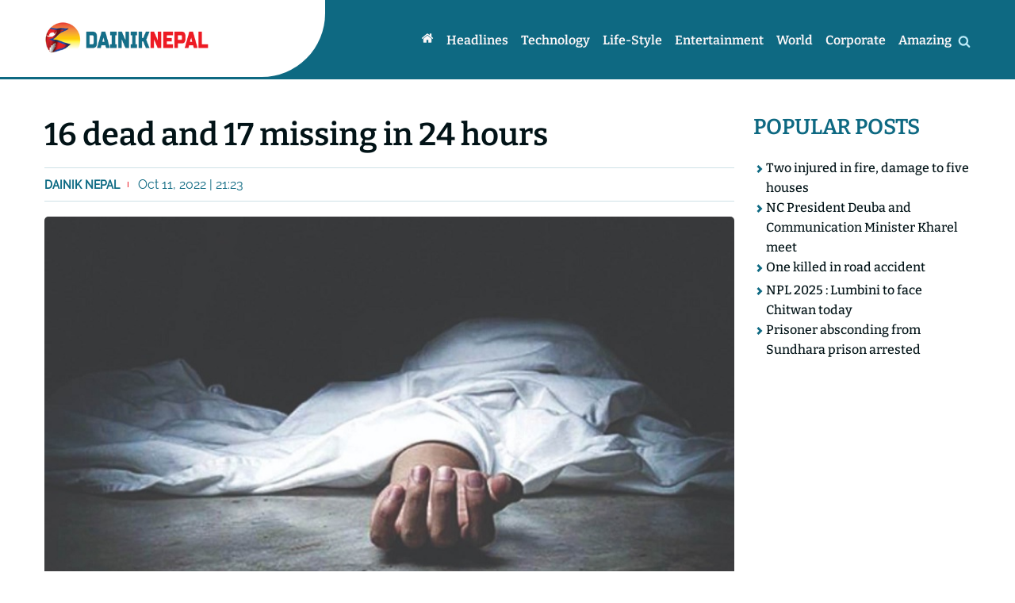

--- FILE ---
content_type: text/html; charset=UTF-8
request_url: https://www.dainiknepal.news/2022/10/11/1177.html
body_size: 8296
content:
<!doctype html>
<html><head>
<meta charset="utf-8">
<meta name="keywords" content="Nepalese English News Portal" />
<meta name="viewport" content="width=device-width, initial-scale=1.0, maximum-scale=1.0, user-scalable=no">
<meta property="fb:app_id" content="1059302270895914" />
<title>  16 dead and 17 missing in 24 hours | Dainik Nepal</title>
<meta name="description" content="" />
<meta name="generator" content="WordPress 6.9" />
<meta name='robots' content='max-image-preview:large' />
<link rel="alternate" type="application/rss+xml" title="Dainik English &raquo; 16 dead and 17 missing in 24 hours Comments Feed" href="https://www.dainiknepal.news/2022/10/11/1177.html/feed" />
<link rel="alternate" title="oEmbed (JSON)" type="application/json+oembed" href="https://www.dainiknepal.news/wp-json/oembed/1.0/embed?url=https%3A%2F%2Fwww.dainiknepal.news%2F2022%2F10%2F11%2F1177.html" />
<link rel="alternate" title="oEmbed (XML)" type="text/xml+oembed" href="https://www.dainiknepal.news/wp-json/oembed/1.0/embed?url=https%3A%2F%2Fwww.dainiknepal.news%2F2022%2F10%2F11%2F1177.html&#038;format=xml" />
<style id='wp-img-auto-sizes-contain-inline-css' type='text/css'>
img:is([sizes=auto i],[sizes^="auto," i]){contain-intrinsic-size:3000px 1500px}
/*# sourceURL=wp-img-auto-sizes-contain-inline-css */
</style>
<style id='wp-emoji-styles-inline-css' type='text/css'>

	img.wp-smiley, img.emoji {
		display: inline !important;
		border: none !important;
		box-shadow: none !important;
		height: 1em !important;
		width: 1em !important;
		margin: 0 0.07em !important;
		vertical-align: -0.1em !important;
		background: none !important;
		padding: 0 !important;
	}
/*# sourceURL=wp-emoji-styles-inline-css */
</style>
<style id='wp-block-library-inline-css' type='text/css'>
:root{--wp-block-synced-color:#7a00df;--wp-block-synced-color--rgb:122,0,223;--wp-bound-block-color:var(--wp-block-synced-color);--wp-editor-canvas-background:#ddd;--wp-admin-theme-color:#007cba;--wp-admin-theme-color--rgb:0,124,186;--wp-admin-theme-color-darker-10:#006ba1;--wp-admin-theme-color-darker-10--rgb:0,107,160.5;--wp-admin-theme-color-darker-20:#005a87;--wp-admin-theme-color-darker-20--rgb:0,90,135;--wp-admin-border-width-focus:2px}@media (min-resolution:192dpi){:root{--wp-admin-border-width-focus:1.5px}}.wp-element-button{cursor:pointer}:root .has-very-light-gray-background-color{background-color:#eee}:root .has-very-dark-gray-background-color{background-color:#313131}:root .has-very-light-gray-color{color:#eee}:root .has-very-dark-gray-color{color:#313131}:root .has-vivid-green-cyan-to-vivid-cyan-blue-gradient-background{background:linear-gradient(135deg,#00d084,#0693e3)}:root .has-purple-crush-gradient-background{background:linear-gradient(135deg,#34e2e4,#4721fb 50%,#ab1dfe)}:root .has-hazy-dawn-gradient-background{background:linear-gradient(135deg,#faaca8,#dad0ec)}:root .has-subdued-olive-gradient-background{background:linear-gradient(135deg,#fafae1,#67a671)}:root .has-atomic-cream-gradient-background{background:linear-gradient(135deg,#fdd79a,#004a59)}:root .has-nightshade-gradient-background{background:linear-gradient(135deg,#330968,#31cdcf)}:root .has-midnight-gradient-background{background:linear-gradient(135deg,#020381,#2874fc)}:root{--wp--preset--font-size--normal:16px;--wp--preset--font-size--huge:42px}.has-regular-font-size{font-size:1em}.has-larger-font-size{font-size:2.625em}.has-normal-font-size{font-size:var(--wp--preset--font-size--normal)}.has-huge-font-size{font-size:var(--wp--preset--font-size--huge)}.has-text-align-center{text-align:center}.has-text-align-left{text-align:left}.has-text-align-right{text-align:right}.has-fit-text{white-space:nowrap!important}#end-resizable-editor-section{display:none}.aligncenter{clear:both}.items-justified-left{justify-content:flex-start}.items-justified-center{justify-content:center}.items-justified-right{justify-content:flex-end}.items-justified-space-between{justify-content:space-between}.screen-reader-text{border:0;clip-path:inset(50%);height:1px;margin:-1px;overflow:hidden;padding:0;position:absolute;width:1px;word-wrap:normal!important}.screen-reader-text:focus{background-color:#ddd;clip-path:none;color:#444;display:block;font-size:1em;height:auto;left:5px;line-height:normal;padding:15px 23px 14px;text-decoration:none;top:5px;width:auto;z-index:100000}html :where(.has-border-color){border-style:solid}html :where([style*=border-top-color]){border-top-style:solid}html :where([style*=border-right-color]){border-right-style:solid}html :where([style*=border-bottom-color]){border-bottom-style:solid}html :where([style*=border-left-color]){border-left-style:solid}html :where([style*=border-width]){border-style:solid}html :where([style*=border-top-width]){border-top-style:solid}html :where([style*=border-right-width]){border-right-style:solid}html :where([style*=border-bottom-width]){border-bottom-style:solid}html :where([style*=border-left-width]){border-left-style:solid}html :where(img[class*=wp-image-]){height:auto;max-width:100%}:where(figure){margin:0 0 1em}html :where(.is-position-sticky){--wp-admin--admin-bar--position-offset:var(--wp-admin--admin-bar--height,0px)}@media screen and (max-width:600px){html :where(.is-position-sticky){--wp-admin--admin-bar--position-offset:0px}}

/*# sourceURL=wp-block-library-inline-css */
</style><style id='global-styles-inline-css' type='text/css'>
:root{--wp--preset--aspect-ratio--square: 1;--wp--preset--aspect-ratio--4-3: 4/3;--wp--preset--aspect-ratio--3-4: 3/4;--wp--preset--aspect-ratio--3-2: 3/2;--wp--preset--aspect-ratio--2-3: 2/3;--wp--preset--aspect-ratio--16-9: 16/9;--wp--preset--aspect-ratio--9-16: 9/16;--wp--preset--color--black: #000000;--wp--preset--color--cyan-bluish-gray: #abb8c3;--wp--preset--color--white: #ffffff;--wp--preset--color--pale-pink: #f78da7;--wp--preset--color--vivid-red: #cf2e2e;--wp--preset--color--luminous-vivid-orange: #ff6900;--wp--preset--color--luminous-vivid-amber: #fcb900;--wp--preset--color--light-green-cyan: #7bdcb5;--wp--preset--color--vivid-green-cyan: #00d084;--wp--preset--color--pale-cyan-blue: #8ed1fc;--wp--preset--color--vivid-cyan-blue: #0693e3;--wp--preset--color--vivid-purple: #9b51e0;--wp--preset--gradient--vivid-cyan-blue-to-vivid-purple: linear-gradient(135deg,rgb(6,147,227) 0%,rgb(155,81,224) 100%);--wp--preset--gradient--light-green-cyan-to-vivid-green-cyan: linear-gradient(135deg,rgb(122,220,180) 0%,rgb(0,208,130) 100%);--wp--preset--gradient--luminous-vivid-amber-to-luminous-vivid-orange: linear-gradient(135deg,rgb(252,185,0) 0%,rgb(255,105,0) 100%);--wp--preset--gradient--luminous-vivid-orange-to-vivid-red: linear-gradient(135deg,rgb(255,105,0) 0%,rgb(207,46,46) 100%);--wp--preset--gradient--very-light-gray-to-cyan-bluish-gray: linear-gradient(135deg,rgb(238,238,238) 0%,rgb(169,184,195) 100%);--wp--preset--gradient--cool-to-warm-spectrum: linear-gradient(135deg,rgb(74,234,220) 0%,rgb(151,120,209) 20%,rgb(207,42,186) 40%,rgb(238,44,130) 60%,rgb(251,105,98) 80%,rgb(254,248,76) 100%);--wp--preset--gradient--blush-light-purple: linear-gradient(135deg,rgb(255,206,236) 0%,rgb(152,150,240) 100%);--wp--preset--gradient--blush-bordeaux: linear-gradient(135deg,rgb(254,205,165) 0%,rgb(254,45,45) 50%,rgb(107,0,62) 100%);--wp--preset--gradient--luminous-dusk: linear-gradient(135deg,rgb(255,203,112) 0%,rgb(199,81,192) 50%,rgb(65,88,208) 100%);--wp--preset--gradient--pale-ocean: linear-gradient(135deg,rgb(255,245,203) 0%,rgb(182,227,212) 50%,rgb(51,167,181) 100%);--wp--preset--gradient--electric-grass: linear-gradient(135deg,rgb(202,248,128) 0%,rgb(113,206,126) 100%);--wp--preset--gradient--midnight: linear-gradient(135deg,rgb(2,3,129) 0%,rgb(40,116,252) 100%);--wp--preset--font-size--small: 13px;--wp--preset--font-size--medium: 20px;--wp--preset--font-size--large: 36px;--wp--preset--font-size--x-large: 42px;--wp--preset--spacing--20: 0.44rem;--wp--preset--spacing--30: 0.67rem;--wp--preset--spacing--40: 1rem;--wp--preset--spacing--50: 1.5rem;--wp--preset--spacing--60: 2.25rem;--wp--preset--spacing--70: 3.38rem;--wp--preset--spacing--80: 5.06rem;--wp--preset--shadow--natural: 6px 6px 9px rgba(0, 0, 0, 0.2);--wp--preset--shadow--deep: 12px 12px 50px rgba(0, 0, 0, 0.4);--wp--preset--shadow--sharp: 6px 6px 0px rgba(0, 0, 0, 0.2);--wp--preset--shadow--outlined: 6px 6px 0px -3px rgb(255, 255, 255), 6px 6px rgb(0, 0, 0);--wp--preset--shadow--crisp: 6px 6px 0px rgb(0, 0, 0);}:where(.is-layout-flex){gap: 0.5em;}:where(.is-layout-grid){gap: 0.5em;}body .is-layout-flex{display: flex;}.is-layout-flex{flex-wrap: wrap;align-items: center;}.is-layout-flex > :is(*, div){margin: 0;}body .is-layout-grid{display: grid;}.is-layout-grid > :is(*, div){margin: 0;}:where(.wp-block-columns.is-layout-flex){gap: 2em;}:where(.wp-block-columns.is-layout-grid){gap: 2em;}:where(.wp-block-post-template.is-layout-flex){gap: 1.25em;}:where(.wp-block-post-template.is-layout-grid){gap: 1.25em;}.has-black-color{color: var(--wp--preset--color--black) !important;}.has-cyan-bluish-gray-color{color: var(--wp--preset--color--cyan-bluish-gray) !important;}.has-white-color{color: var(--wp--preset--color--white) !important;}.has-pale-pink-color{color: var(--wp--preset--color--pale-pink) !important;}.has-vivid-red-color{color: var(--wp--preset--color--vivid-red) !important;}.has-luminous-vivid-orange-color{color: var(--wp--preset--color--luminous-vivid-orange) !important;}.has-luminous-vivid-amber-color{color: var(--wp--preset--color--luminous-vivid-amber) !important;}.has-light-green-cyan-color{color: var(--wp--preset--color--light-green-cyan) !important;}.has-vivid-green-cyan-color{color: var(--wp--preset--color--vivid-green-cyan) !important;}.has-pale-cyan-blue-color{color: var(--wp--preset--color--pale-cyan-blue) !important;}.has-vivid-cyan-blue-color{color: var(--wp--preset--color--vivid-cyan-blue) !important;}.has-vivid-purple-color{color: var(--wp--preset--color--vivid-purple) !important;}.has-black-background-color{background-color: var(--wp--preset--color--black) !important;}.has-cyan-bluish-gray-background-color{background-color: var(--wp--preset--color--cyan-bluish-gray) !important;}.has-white-background-color{background-color: var(--wp--preset--color--white) !important;}.has-pale-pink-background-color{background-color: var(--wp--preset--color--pale-pink) !important;}.has-vivid-red-background-color{background-color: var(--wp--preset--color--vivid-red) !important;}.has-luminous-vivid-orange-background-color{background-color: var(--wp--preset--color--luminous-vivid-orange) !important;}.has-luminous-vivid-amber-background-color{background-color: var(--wp--preset--color--luminous-vivid-amber) !important;}.has-light-green-cyan-background-color{background-color: var(--wp--preset--color--light-green-cyan) !important;}.has-vivid-green-cyan-background-color{background-color: var(--wp--preset--color--vivid-green-cyan) !important;}.has-pale-cyan-blue-background-color{background-color: var(--wp--preset--color--pale-cyan-blue) !important;}.has-vivid-cyan-blue-background-color{background-color: var(--wp--preset--color--vivid-cyan-blue) !important;}.has-vivid-purple-background-color{background-color: var(--wp--preset--color--vivid-purple) !important;}.has-black-border-color{border-color: var(--wp--preset--color--black) !important;}.has-cyan-bluish-gray-border-color{border-color: var(--wp--preset--color--cyan-bluish-gray) !important;}.has-white-border-color{border-color: var(--wp--preset--color--white) !important;}.has-pale-pink-border-color{border-color: var(--wp--preset--color--pale-pink) !important;}.has-vivid-red-border-color{border-color: var(--wp--preset--color--vivid-red) !important;}.has-luminous-vivid-orange-border-color{border-color: var(--wp--preset--color--luminous-vivid-orange) !important;}.has-luminous-vivid-amber-border-color{border-color: var(--wp--preset--color--luminous-vivid-amber) !important;}.has-light-green-cyan-border-color{border-color: var(--wp--preset--color--light-green-cyan) !important;}.has-vivid-green-cyan-border-color{border-color: var(--wp--preset--color--vivid-green-cyan) !important;}.has-pale-cyan-blue-border-color{border-color: var(--wp--preset--color--pale-cyan-blue) !important;}.has-vivid-cyan-blue-border-color{border-color: var(--wp--preset--color--vivid-cyan-blue) !important;}.has-vivid-purple-border-color{border-color: var(--wp--preset--color--vivid-purple) !important;}.has-vivid-cyan-blue-to-vivid-purple-gradient-background{background: var(--wp--preset--gradient--vivid-cyan-blue-to-vivid-purple) !important;}.has-light-green-cyan-to-vivid-green-cyan-gradient-background{background: var(--wp--preset--gradient--light-green-cyan-to-vivid-green-cyan) !important;}.has-luminous-vivid-amber-to-luminous-vivid-orange-gradient-background{background: var(--wp--preset--gradient--luminous-vivid-amber-to-luminous-vivid-orange) !important;}.has-luminous-vivid-orange-to-vivid-red-gradient-background{background: var(--wp--preset--gradient--luminous-vivid-orange-to-vivid-red) !important;}.has-very-light-gray-to-cyan-bluish-gray-gradient-background{background: var(--wp--preset--gradient--very-light-gray-to-cyan-bluish-gray) !important;}.has-cool-to-warm-spectrum-gradient-background{background: var(--wp--preset--gradient--cool-to-warm-spectrum) !important;}.has-blush-light-purple-gradient-background{background: var(--wp--preset--gradient--blush-light-purple) !important;}.has-blush-bordeaux-gradient-background{background: var(--wp--preset--gradient--blush-bordeaux) !important;}.has-luminous-dusk-gradient-background{background: var(--wp--preset--gradient--luminous-dusk) !important;}.has-pale-ocean-gradient-background{background: var(--wp--preset--gradient--pale-ocean) !important;}.has-electric-grass-gradient-background{background: var(--wp--preset--gradient--electric-grass) !important;}.has-midnight-gradient-background{background: var(--wp--preset--gradient--midnight) !important;}.has-small-font-size{font-size: var(--wp--preset--font-size--small) !important;}.has-medium-font-size{font-size: var(--wp--preset--font-size--medium) !important;}.has-large-font-size{font-size: var(--wp--preset--font-size--large) !important;}.has-x-large-font-size{font-size: var(--wp--preset--font-size--x-large) !important;}
/*# sourceURL=global-styles-inline-css */
</style>

<style id='classic-theme-styles-inline-css' type='text/css'>
/*! This file is auto-generated */
.wp-block-button__link{color:#fff;background-color:#32373c;border-radius:9999px;box-shadow:none;text-decoration:none;padding:calc(.667em + 2px) calc(1.333em + 2px);font-size:1.125em}.wp-block-file__button{background:#32373c;color:#fff;text-decoration:none}
/*# sourceURL=/wp-includes/css/classic-themes.min.css */
</style>
<link rel='stylesheet' id='fonts-css' href='https://www.dainiknepal.news/wp-content/themes/english/css/font-styles.css?v=1&#038;ver=6.9' type='text/css' media='all' />
<link rel='stylesheet' id='owl-css' href='https://www.dainiknepal.news/wp-content/themes/english/css/owl.carousel.min.css?ver=6.9' type='text/css' media='all' />
<link rel='stylesheet' id='style-css' href='https://www.dainiknepal.news/wp-content/themes/english/style.css?ver=6.9' type='text/css' media='all' />
<link rel='stylesheet' id='front-css' href='https://www.dainiknepal.news/wp-content/themes/english/css/front.css?ver=6.9' type='text/css' media='all' />
<script type="text/javascript" src="https://www.dainiknepal.news/wp-includes/js/jquery/jquery.min.js?ver=3.7.1" id="jquery-core-js"></script>
<script type="text/javascript" src="https://www.dainiknepal.news/wp-includes/js/jquery/jquery-migrate.min.js?ver=3.4.1" id="jquery-migrate-js"></script>
<script type="text/javascript" src="https://www.dainiknepal.news/wp-content/themes/english/js/jquery-3.5.0.min.js?ver=6.9" id="js-js"></script>
<script type="text/javascript" src="https://www.dainiknepal.news/wp-content/themes/english/js/owl.carousel.min.js?ver=6.9" id="owl-js"></script>
<script type="text/javascript" src="https://www.dainiknepal.news/wp-content/themes/english/js/main.js?ver=6.9" id="main-js"></script>
<link rel="https://api.w.org/" href="https://www.dainiknepal.news/wp-json/" /><link rel="alternate" title="JSON" type="application/json" href="https://www.dainiknepal.news/wp-json/wp/v2/posts/1177" /><link rel="EditURI" type="application/rsd+xml" title="RSD" href="https://www.dainiknepal.news/xmlrpc.php?rsd" />
<meta name="generator" content="WordPress 6.9" />
<link rel="canonical" href="https://www.dainiknepal.news/2022/10/11/1177.html" />
<link rel='shortlink' href='https://www.dainiknepal.news/?p=1177' />

<meta name="twitter:site" value="@Dainik Nepal"/> 
<meta name="twitter:card" content="summary_large_image">
<meta name="twitter:image" content="https://www.dainiknepal.news/wp-content/uploads/2022/08/Death-Assam.jpg">
<meta name="twitter:description" content=""> 
<meta property="og:title" content="16 dead and 17 missing in 24 hours "/>
<meta property="og:url" content="https://www.dainiknepal.news/2022/10/11/1177.html"/>
<meta property="og:image" content="https://www.dainiknepal.news/wp-content/uploads/2022/08/Death-Assam.jpg" />
<meta property="og:type" content="article"/>
<meta property="og:site_name" content="Dainik Nepal"/>
<link rel="shortcut icon" type="image/x-icon" href="https://www.dainiknepal.news/wp-content/themes/english/images/favicon.ico" />
<link rel="alternate" type="application/rss+xml" title="RSS 2.0" href="https://www.dainiknepal.news/feed" />
<link rel="apple-touch-icon" sizes="57x57" href="https://www.dainiknepal.news/wp-content/themes/english/images/ico/apple-icon-57x57.png">
<link rel="apple-touch-icon" sizes="60x60" href="https://www.dainiknepal.news/wp-content/themes/english/images/ico/apple-icon-60x60.png">
<link rel="apple-touch-icon" sizes="72x72" href="https://www.dainiknepal.news/wp-content/themes/english/images/ico/apple-icon-72x72.png">
<link rel="apple-touch-icon" sizes="76x76" href="https://www.dainiknepal.news/wp-content/themes/english/images/ico/apple-icon-76x76.png">
<link rel="apple-touch-icon" sizes="114x114" href="https://www.dainiknepal.news/wp-content/themes/english/images/ico/apple-icon-114x114.png">
<link rel="apple-touch-icon" sizes="120x120" href="https://www.dainiknepal.news/wp-content/themes/english/images/ico/apple-icon-120x120.png">
<link rel="apple-touch-icon" sizes="144x144" href="https://www.dainiknepal.news/wp-content/themes/english/images/ico/apple-icon-144x144.png">
<link rel="apple-touch-icon" sizes="152x152" href="https://www.dainiknepal.news/wp-content/themes/english/images/ico/apple-icon-152x152.png">
<link rel="apple-touch-icon" sizes="180x180" href="https://www.dainiknepal.news/wp-content/themes/english/images/ico/apple-icon-180x180.png">
<link rel="icon" type="image/png" sizes="192x192"  href="https://www.dainiknepal.news/wp-content/themes/english/images/ico/android-icon-192x192.png">
<link rel="icon" type="image/png" sizes="32x32" href="https://www.dainiknepal.news/wp-content/themes/english/images/ico/favicon-32x32.png">
<link rel="icon" type="image/png" sizes="96x96" href="https://www.dainiknepal.news/wp-content/themes/english/images/ico/favicon-96x96.png">
<link rel="icon" type="image/png" sizes="16x16" href="https://www.dainiknepal.news/wp-content/themes/english/images/ico/favicon-16x16.png">
<link rel="manifest" href="https://www.dainiknepal.news/wp-content/themes/english/images/ico/manifest.json">
<meta name="msapplication-TileColor" content="#ffffff">
<meta name="msapplication-TileImage" content="https://www.dainiknepal.news/wp-content/themes/english/images/ico/ms-icon-144x144.png">
<meta name="theme-color" content="#ffffff">
      <link rel="alternate" type="application/rss+xml" title="RSS 2.0" href="https://www.dainiknepal.news/feed" />      
      <meta name='robots' content='max-image-preview:large' />
<link rel="alternate" type="application/rss+xml" title="Dainik English &raquo; 16 dead and 17 missing in 24 hours Comments Feed" href="https://www.dainiknepal.news/2022/10/11/1177.html/feed" />
<link rel="https://api.w.org/" href="https://www.dainiknepal.news/wp-json/" /><link rel="alternate" title="JSON" type="application/json" href="https://www.dainiknepal.news/wp-json/wp/v2/posts/1177" /><link rel="EditURI" type="application/rsd+xml" title="RSD" href="https://www.dainiknepal.news/xmlrpc.php?rsd" />
<meta name="generator" content="WordPress 6.9" />
<link rel="canonical" href="https://www.dainiknepal.news/2022/10/11/1177.html" />
<link rel='shortlink' href='https://www.dainiknepal.news/?p=1177' />
<script type='text/javascript' src='https://platform-api.sharethis.com/js/sharethis.js#property=62bebc4d144a150019f3108c&product=sop' async='async'></script>	
	
	<!-- Global site tag (gtag.js) - Google Analytics -->
<script async src="https://www.googletagmanager.com/gtag/js?id=G-2YMGYFXP49"></script>
<script>
  window.dataLayer = window.dataLayer || [];
  function gtag(){dataLayer.push(arguments);}
  gtag('js', new Date());

  gtag('config', 'G-2YMGYFXP49');
</script>
	
<script async src="https://pagead2.googlesyndication.com/pagead/js/adsbygoogle.js?client=ca-pub-6735739116081572"
     crossorigin="anonymous"></script>	
   </head>

   <body>  
	   
	   <div id="fb-root"></div>
<script async defer crossorigin="anonymous" src="https://connect.facebook.net/en_US/sdk.js#xfbml=1&version=v14.0&appId=603918517635682&autoLogAppEvents=1" nonce="ARQGlfFJ"></script>
	   
      <header class="header">
         <span class="left-bg"></span>
         <nav class="wrapper df nav">
            <a href="https://www.dainiknepal.news" class="logo">
               <img src="https://www.dainiknepal.news/wp-content/themes/english/images/logo.png">
            </a>         
            <button class="nav_toggler">
               <i class="cf cf-bars"></i>             
            </button>
            <ul class="nav_ul df">
               <li class="nav_li"><a href="https://www.dainiknepal.news" class="nav_a active"><i class="cf cf-home"></i></a></li>
               <li class="nav_li"><a href="https://www.dainiknepal.news/category/headlines" class="nav_a">Headlines</a>
</li>
<li class="nav_li"><a href="https://www.dainiknepal.news/category/technology" class="nav_a">Technology</a>
</li>
<li class="nav_li"><a href="https://www.dainiknepal.news/category/life-style" class="nav_a">Life-style</a>
</li>
<li class="nav_li"><a href="https://www.dainiknepal.news/category/entertainment" class="nav_a">Entertainment</a>
</li>
<li class="nav_li"><a href="https://www.dainiknepal.news/category/world" class="nav_a">World</a>
</li>
<li class="nav_li"><a href="https://www.dainiknepal.news/category/corporate" class="nav_a">Corporate</a>
</li>
<li class="nav_li"><a href="https://www.dainiknepal.news/category/amazing" class="nav_a">Amazing</a>
</li>
            
            </ul>             
             <div class="search_div">
                  <i class="cf cf-search search_show"></i>
                  <i class="cf cf-times search_close"></i>                                    
                  <form role="search" method="get" id="searchform" class="search_form" action="https://www.dainiknepal.news/">
                     <input type="search" placeholder="Search.." name="s" id="s" aria-label="Search" class="search_field">
                     <button class="search_btn p5" type="hidden" id="searchsubmit" value="Search">
                        <i class="cf cf-search"></i>
                     </button>        
                  </form>
             </div>

         </nav>         
      </header><div class="wrapper mt40 detail dg content gap-20">
   <div class="detail_left content_left">
       
         <h1 class="title">16 dead and 17 missing in 24 hours</h1>
         <div class="date_share">
            <div class="top_wd">
               <span class="writer">Dainik Nepal</span> 
               Oct 11, 2022 | 21:23 
            </div>
            <div class="top_share">

<div class="sharethis-inline-share-buttons"></div>

            </div>
         </div>     
         <p><img fetchpriority="high" decoding="async" class="alignnone  wp-image-453" src="http://www.dainiknepal.news/wp-content/uploads/2022/08/Death-Assam.jpg" alt="" width="1566" height="881" srcset="https://www.dainiknepal.news/wp-content/uploads/2022/08/Death-Assam.jpg 800w, https://www.dainiknepal.news/wp-content/uploads/2022/08/Death-Assam-300x169.jpg 300w, https://www.dainiknepal.news/wp-content/uploads/2022/08/Death-Assam-768x432.jpg 768w" sizes="(max-width: 1566px) 100vw, 1566px" /></p>
<p style="text-align: justify;">Kathmandu: A total of 16 people have died in incidents of natural disaster in different parts of the country in the last 24 hours, according to the National Disaster Risk Reduction and Management Authority (NDRRMA).</p>
<p style="text-align: justify;">The NDRRMA published a bulletin today stating that that 16 people died in Kalikot, Mugu, Humla and Bajura districts while 17 people are reported missing in the past 24 hours. One person died and one was injured due to incessant rain in Dang and Jumla respectively. Likewise, one person was injured in an incident of fire in Bhaktapur.</p>
<p style="text-align: justify;">Lately, Manthali Airport in Ramechhap district has it has recorded the highest amount of rain (40.4 mm).</p>
<p style="text-align: justify;">According to the NDRRMA data, so far 276 have died and 33 have gone missing in the disaster-related incidents that took place this year, with majority of the people falling victim to landslides.</p>
      	   <div class="clear" style="height:25px;"></div>  
	   <div class="comment_box"> 
<div id="section_head_txt">Comments</div>
 
<div class="fb-comments" data-href="https://www.dainiknepal.news/2022/10/11/1177.html" data-numposts="5" data-width="100%"></div>
</div>
<div class="clear" style="height:25px;"></div>    
	   
            <div class="related mt25">         
         <h2 class="related_title">Related News</h2>         
         <div class="related_inner dg gap-7">
                        <div class="related_item df">
               <a class="img-outer brleft" href="https://www.dainiknepal.news/2025/12/26/16798.html">
                  <img src='https://www.dainiknepal.news/wp-content/uploads/2025/12/humla-aagalagi-400x270.jpg' title='' align='left' width='400' height='270'  />               </a>               
               <h4 class="related_item-title"><a href="https://www.dainiknepal.news/2025/12/26/16798.html" rel="bookmark">Two injured in fire, damage to five houses</a></h4>
            </div>
                        <div class="related_item df">
               <a class="img-outer brleft" href="https://www.dainiknepal.news/2025/12/26/16795.html">
                  <img src='https://www.dainiknepal.news/wp-content/uploads/2025/12/deuba-kharel-e1766729038638-400x270.jpg' title='' align='left' width='400' height='270'  />               </a>               
               <h4 class="related_item-title"><a href="https://www.dainiknepal.news/2025/12/26/16795.html" rel="bookmark">NC President Deuba and Communication Minister Kharel meet</a></h4>
            </div>
                        <div class="related_item df">
               <a class="img-outer brleft" href="https://www.dainiknepal.news/2025/11/20/16792.html">
                  <img src='https://www.dainiknepal.news/wp-content/uploads/2022/08/accident-nepalpostdaily-400x270.jpg' title='' align='left' width='400' height='270'  />               </a>               
               <h4 class="related_item-title"><a href="https://www.dainiknepal.news/2025/11/20/16792.html" rel="bookmark">One killed in road accident</a></h4>
            </div>
                        <div class="related_item df">
               <a class="img-outer brleft" href="https://www.dainiknepal.news/2025/11/20/16789.html">
                  <img src='https://www.dainiknepal.news/wp-content/uploads/2025/11/chitwan-vs-lumbini-lions-400x270.jpg' title='' align='left' width='400' height='270'  />               </a>               
               <h4 class="related_item-title"><a href="https://www.dainiknepal.news/2025/11/20/16789.html" rel="bookmark">NPL 2025 : Lumbini to face Chitwan today</a></h4>
            </div>
             
         </div>
      </div>
         </div>
   <div class="content_right">
      <h2 class="title cat">Popular posts</h2>       
      <ul class="right_list dfc gap-7">
         <li class='right_list-item df gap-5'><i class='cf cf-chevron-right-1' aria-hidden='true'></i><a href='https://www.dainiknepal.news/2025/12/26/16798.html' rel='bookmark' class='right_list-link'>Two injured in fire, damage to five houses</a></li><li class='right_list-item df gap-5'><i class='cf cf-chevron-right-1' aria-hidden='true'></i><a href='https://www.dainiknepal.news/2025/12/26/16795.html' rel='bookmark' class='right_list-link'>NC President Deuba and Communication Minister Kharel meet</a></li><li class='right_list-item df gap-5'><i class='cf cf-chevron-right-1' aria-hidden='true'></i><a href='https://www.dainiknepal.news/2025/11/20/16792.html' rel='bookmark' class='right_list-link'>One killed in road accident</a></li><li class='right_list-item df gap-5'><i class='cf cf-chevron-right-1' aria-hidden='true'></i><a href='https://www.dainiknepal.news/2025/11/20/16789.html' rel='bookmark' class='right_list-link'>NPL 2025 : Lumbini to face Chitwan today</a></li><li class='right_list-item df gap-5'><i class='cf cf-chevron-right-1' aria-hidden='true'></i><a href='https://www.dainiknepal.news/2025/11/20/16787.html' rel='bookmark' class='right_list-link'>Prisoner absconding from Sundhara prison arrested</a></li>   
      </ul>

   </div>
</div>
<footer class="footer_outer p3 mt40">
		<div class="wrapper footer dg">
			<div class="col col_fourth">
				<a href="https://www.dainiknepal.news" class="logo">
	               <img src="https://www.dainiknepal.news/wp-content/themes/english/images/logo.png">
	            </a> 
				<p>DainikNepal, 2022 | all right reserved.</p>
			</div>
			<div class="col col_fourth">
				<h2 class="footer_title">Contact</h2>
				<ul class="footer_ul">
					<li class="footer_li">Kamaladi, Kathmandu</li>
					<li class="footer_li">01-5110255</li>
					<li class="footer_li">dainiknepal@gmail.com</li>
					
				</ul>
			</div>
			<div class="col col_fourth">
				<h2 class="footer_title">Navigation</h2>
				<ul class="footer_ul">
					<li class="footer_li"><a href="https://www.dainiknepal.news/category/corporate" class="footer_a">corporate</a></li>
					<li class="footer_li"><a href="#" class="footer_a">life-style</a></li>
					<li class="footer_li"><a href="#" class="footer_a">amazing world</a></li>
					<li class="footer_li"><a href="#" class="footer_a">entertainment</a></li>
				</ul>
			</div>
			<div class="col col_fourth">
				<h2 class="footer_title">social links</h2>
				<ul class="footer_ul df gap-20">
					<li class="footer_li"><a href="#" class="footer_a"><i class="cf cf-facebook-square"></i></a></li>
					<li class="footer_li"><a href="#" class="footer_a"><i class="cf cf-twitter-square"></i></a></li>
					<li class="footer_li"><a href="#" class="footer_a"><i class="cf cf-youtube-square"></i></a></li>
					<li class="footer_li"><a href="#" class="footer_a"><i class="cf cf-instagram"></i></a></li>
				</ul>
			</div>
		</div>
	</footer>

</body>
</html>
<script type="speculationrules">
{"prefetch":[{"source":"document","where":{"and":[{"href_matches":"/*"},{"not":{"href_matches":["/wp-*.php","/wp-admin/*","/wp-content/uploads/*","/wp-content/*","/wp-content/plugins/*","/wp-content/themes/english/*","/*\\?(.+)"]}},{"not":{"selector_matches":"a[rel~=\"nofollow\"]"}},{"not":{"selector_matches":".no-prefetch, .no-prefetch a"}}]},"eagerness":"conservative"}]}
</script>
<script id="wp-emoji-settings" type="application/json">
{"baseUrl":"https://s.w.org/images/core/emoji/17.0.2/72x72/","ext":".png","svgUrl":"https://s.w.org/images/core/emoji/17.0.2/svg/","svgExt":".svg","source":{"concatemoji":"https://www.dainiknepal.news/wp-includes/js/wp-emoji-release.min.js?ver=6.9"}}
</script>
<script type="module">
/* <![CDATA[ */
/*! This file is auto-generated */
const a=JSON.parse(document.getElementById("wp-emoji-settings").textContent),o=(window._wpemojiSettings=a,"wpEmojiSettingsSupports"),s=["flag","emoji"];function i(e){try{var t={supportTests:e,timestamp:(new Date).valueOf()};sessionStorage.setItem(o,JSON.stringify(t))}catch(e){}}function c(e,t,n){e.clearRect(0,0,e.canvas.width,e.canvas.height),e.fillText(t,0,0);t=new Uint32Array(e.getImageData(0,0,e.canvas.width,e.canvas.height).data);e.clearRect(0,0,e.canvas.width,e.canvas.height),e.fillText(n,0,0);const a=new Uint32Array(e.getImageData(0,0,e.canvas.width,e.canvas.height).data);return t.every((e,t)=>e===a[t])}function p(e,t){e.clearRect(0,0,e.canvas.width,e.canvas.height),e.fillText(t,0,0);var n=e.getImageData(16,16,1,1);for(let e=0;e<n.data.length;e++)if(0!==n.data[e])return!1;return!0}function u(e,t,n,a){switch(t){case"flag":return n(e,"\ud83c\udff3\ufe0f\u200d\u26a7\ufe0f","\ud83c\udff3\ufe0f\u200b\u26a7\ufe0f")?!1:!n(e,"\ud83c\udde8\ud83c\uddf6","\ud83c\udde8\u200b\ud83c\uddf6")&&!n(e,"\ud83c\udff4\udb40\udc67\udb40\udc62\udb40\udc65\udb40\udc6e\udb40\udc67\udb40\udc7f","\ud83c\udff4\u200b\udb40\udc67\u200b\udb40\udc62\u200b\udb40\udc65\u200b\udb40\udc6e\u200b\udb40\udc67\u200b\udb40\udc7f");case"emoji":return!a(e,"\ud83e\u1fac8")}return!1}function f(e,t,n,a){let r;const o=(r="undefined"!=typeof WorkerGlobalScope&&self instanceof WorkerGlobalScope?new OffscreenCanvas(300,150):document.createElement("canvas")).getContext("2d",{willReadFrequently:!0}),s=(o.textBaseline="top",o.font="600 32px Arial",{});return e.forEach(e=>{s[e]=t(o,e,n,a)}),s}function r(e){var t=document.createElement("script");t.src=e,t.defer=!0,document.head.appendChild(t)}a.supports={everything:!0,everythingExceptFlag:!0},new Promise(t=>{let n=function(){try{var e=JSON.parse(sessionStorage.getItem(o));if("object"==typeof e&&"number"==typeof e.timestamp&&(new Date).valueOf()<e.timestamp+604800&&"object"==typeof e.supportTests)return e.supportTests}catch(e){}return null}();if(!n){if("undefined"!=typeof Worker&&"undefined"!=typeof OffscreenCanvas&&"undefined"!=typeof URL&&URL.createObjectURL&&"undefined"!=typeof Blob)try{var e="postMessage("+f.toString()+"("+[JSON.stringify(s),u.toString(),c.toString(),p.toString()].join(",")+"));",a=new Blob([e],{type:"text/javascript"});const r=new Worker(URL.createObjectURL(a),{name:"wpTestEmojiSupports"});return void(r.onmessage=e=>{i(n=e.data),r.terminate(),t(n)})}catch(e){}i(n=f(s,u,c,p))}t(n)}).then(e=>{for(const n in e)a.supports[n]=e[n],a.supports.everything=a.supports.everything&&a.supports[n],"flag"!==n&&(a.supports.everythingExceptFlag=a.supports.everythingExceptFlag&&a.supports[n]);var t;a.supports.everythingExceptFlag=a.supports.everythingExceptFlag&&!a.supports.flag,a.supports.everything||((t=a.source||{}).concatemoji?r(t.concatemoji):t.wpemoji&&t.twemoji&&(r(t.twemoji),r(t.wpemoji)))});
//# sourceURL=https://www.dainiknepal.news/wp-includes/js/wp-emoji-loader.min.js
/* ]]> */
</script>


--- FILE ---
content_type: text/html; charset=utf-8
request_url: https://www.google.com/recaptcha/api2/aframe
body_size: 270
content:
<!DOCTYPE HTML><html><head><meta http-equiv="content-type" content="text/html; charset=UTF-8"></head><body><script nonce="EKPrJYDKC8kGkQGSPO1Knw">/** Anti-fraud and anti-abuse applications only. See google.com/recaptcha */ try{var clients={'sodar':'https://pagead2.googlesyndication.com/pagead/sodar?'};window.addEventListener("message",function(a){try{if(a.source===window.parent){var b=JSON.parse(a.data);var c=clients[b['id']];if(c){var d=document.createElement('img');d.src=c+b['params']+'&rc='+(localStorage.getItem("rc::a")?sessionStorage.getItem("rc::b"):"");window.document.body.appendChild(d);sessionStorage.setItem("rc::e",parseInt(sessionStorage.getItem("rc::e")||0)+1);localStorage.setItem("rc::h",'1768760978953');}}}catch(b){}});window.parent.postMessage("_grecaptcha_ready", "*");}catch(b){}</script></body></html>

--- FILE ---
content_type: text/css
request_url: https://www.dainiknepal.news/wp-content/themes/english/css/front.css?ver=6.9
body_size: 3645
content:
/* colors*/
/* fonts*/
/* bitter-500 - latin */
@font-face {
  font-family: 'Bitter';
  font-style: normal;
  font-weight: 500;
  src: url("../fonts/bitter-v26-latin-500.eot");
  /* IE9 Compat Modes */
  src: local(""), url("../fonts/bitter-v26-latin-500.eot?#iefix") format("embedded-opentype"), url("../fonts/bitter-v26-latin-500.woff2") format("woff2"), url("../fonts/bitter-v26-latin-500.woff") format("woff"), url("../fonts/bitter-v26-latin-500.ttf") format("truetype"), url("../fonts/bitter-v26-latin-500.svg#Bitter") format("svg");
  /* Legacy iOS */
}
/* bitter-600 - latin */
@font-face {
  font-family: 'Bitter';
  font-style: normal;
  font-weight: 600;
  src: url("../fonts/bitter-v26-latin-600.eot");
  /* IE9 Compat Modes */
  src: local(""), url("../fonts/bitter-v26-latin-600.eot?#iefix") format("embedded-opentype"), url("../fonts/bitter-v26-latin-600.woff2") format("woff2"), url("../fonts/bitter-v26-latin-600.woff") format("woff"), url("../fonts/bitter-v26-latin-600.ttf") format("truetype"), url("../fonts/bitter-v26-latin-600.svg#Bitter") format("svg");
  /* Legacy iOS */
}
/* bitter-700 - latin */
@font-face {
  font-family: 'Bitter';
  font-style: normal;
  font-weight: 700;
  src: url("../fonts/bitter-v26-latin-700.eot");
  /* IE9 Compat Modes */
  src: local(""), url("../fonts/bitter-v26-latin-700.eot?#iefix") format("embedded-opentype"), url("../fonts/bitter-v26-latin-700.woff2") format("woff2"), url("../fonts/bitter-v26-latin-700.woff") format("woff"), url("../fonts/bitter-v26-latin-700.ttf") format("truetype"), url("../fonts/bitter-v26-latin-700.svg#Bitter") format("svg");
  /* Legacy iOS */
}
/* raleway-300 - latin */
@font-face {
  font-family: 'Raleway';
  font-style: normal;
  font-weight: 300;
  src: url("../fonts/raleway-v27-latin-300.eot");
  /* IE9 Compat Modes */
  src: local(""), url("../fonts/raleway-v27-latin-300.eot?#iefix") format("embedded-opentype"), url("../fonts/raleway-v27-latin-300.woff2") format("woff2"), url("../fonts/raleway-v27-latin-300.woff") format("woff"), url("../fonts/raleway-v27-latin-300.ttf") format("truetype"), url("../fonts/raleway-v27-latin-300.svg#Raleway") format("svg");
  /* Legacy iOS */
}
/* raleway-regular - latin */
@font-face {
  font-family: 'Raleway';
  font-style: normal;
  font-weight: 400;
  src: url("../fonts/raleway-v27-latin-regular.eot");
  /* IE9 Compat Modes */
  src: local(""), url("../fonts/raleway-v27-latin-regular.eot?#iefix") format("embedded-opentype"), url("../fonts/raleway-v27-latin-regular.woff2") format("woff2"), url("../fonts/raleway-v27-latin-regular.woff") format("woff"), url("../fonts/raleway-v27-latin-regular.ttf") format("truetype"), url("../fonts/raleway-v27-latin-regular.svg#Raleway") format("svg");
  /* Legacy iOS */
}
/* raleway-500 - latin */
@font-face {
  font-family: 'Raleway';
  font-style: normal;
  font-weight: 500;
  src: url("../fonts/raleway-v27-latin-500.eot");
  /* IE9 Compat Modes */
  src: local(""), url("../fonts/raleway-v27-latin-500.eot?#iefix") format("embedded-opentype"), url("../fonts/raleway-v27-latin-500.woff2") format("woff2"), url("../fonts/raleway-v27-latin-500.woff") format("woff"), url("../fonts/raleway-v27-latin-500.ttf") format("truetype"), url("../fonts/raleway-v27-latin-500.svg#Raleway") format("svg");
  /* Legacy iOS */
}
/* media queries */
* {
  margin: 0;
  padding: 0;
}

*,
*::before,
*::after {
  box-sizing: border-box;
}

@media (prefers-reduced-motion: no-preference) {
  :root {
    scroll-behavior: smooth;
  }
}
[hidden] {
  display: none !important;
}

h1 {
  font-family: "Bitter", serif;
  line-height: 1.5;
  font-weight: 600;
}

h2 {
  font-family: "Bitter", serif;
  line-height: 1.5;
  font-weight: 600;
}

h3 {
  font-family: "Bitter", serif;
  line-height: 1.5;
  font-weight: 600;
}

h4 {
  font-family: "Bitter", serif;
  line-height: 1.5;
  font-weight: 600;
}

h5 {
  font-family: "Bitter", serif;
  line-height: 1.5;
  font-weight: 600;
}

h6 {
  font-family: "Bitter", serif;
  line-height: 1.5;
  font-weight: 600;
}

a {
  font-family: "Bitter", serif;
  text-decoration: none;
  -webkit-transition: all linear .3s;
  -o-transition: all linear .3s;
  transition: all linear .3s;
  color: #021317;
}
a:hover, a:focus {
  text-decoration: none;
  color: #ec1924;
}

textarea {
  resize: none;
}

html {
  font-size: 100%;
  scroll-behavior: smooth;
}
@media (max-width: 75em) {
  html {
    font-size: 92%;
  }
}
@media (max-width: 63.938em) {
  html {
    font-size: 85%;
  }
}

iframe {
  width: 100%;
}

svg {
  display: block;
}

html,
body {
  -webkit-text-size-adjust: 100%;
  font-family: "Raleway", sans-serif;
  font-weight: 400;
  line-height: 1.6;
  color: #0e6982;
  -webkit-font-smoothing: antialiased;
  height: 100%;
}
html.over,
body.over {
  overflow: hidden;
}

ul,
ol {
  list-style-type: none;
}

.wrapper {
  margin-left: auto;
  margin-right: auto;
  max-width: 75rem;
  padding: 0 1rem;
}

.df {
  display: flex;
}

.dfc {
  display: flex;
  flex-direction: column;
}

.gray-bg {
  background-color: rgba(186, 234, 248, 0.15);
}

.dg {
  display: grid;
  grid-auto-rows: minmax(5rem, auto);
  grid-template-columns: repeat(12, 1fr);
}

.gap-20 {
  grid-gap: 1.5rem;
}

.gap-7 {
  grid-gap: .7rem;
}

.gap-5 {
  grid-gap: .5rem;
}

.mt40 {
  margin-top: 2.5rem;
}
@media (max-width: 767px) {
  .mt40 {
    margin-top: 1.6rem;
  }
}

.mt25 {
  margin-top: 1.5rem;
}

@media (max-width: 767px) {
  .hide_on_mobile {
    display: none;
  }
}

@media (min-width: 768px) {
  .hide_on_desktop {
    display: none;
  }
}

.tac {
  text-align: center;
}

.p1 {
  padding: 1rem;
}

.pp5 {
  padding: .3rem .9rem .6rem;
}

.p3 {
  padding-top: 3rem;
  padding-bottom: 3rem;
}
@media (max-width: 767px) {
  .p3 {
    padding-top: 1.3rem;
    padding-bottom: 1.3rem;
  }
}

.c5 {
  border-radius: 5px;
}

.col_half {
  grid-column: span 6;
}
.col_third {
  grid-column: span 4;
}
.col_fourth {
  grid-column: span 3;
}
@media (max-width: 576px) {
  .col {
    grid-column: span 12 !important;
  }
}

.brtop {
  border-top-left-radius: 5px;
  border-top-right-radius: 5px;
}

.brbtm {
  border-bottom-left-radius: 5px;
  border-bottom-right-radius: 5px;
}

.brleft {
  border-top-left-radius: 5px;
  border-bottom-left-radius: 5px;
}

.brright {
  border-top-right-radius: 5px;
  border-bottom-right-radius: 5px;
}

.bxbrleft {
  border-top-left-radius: 5px;
  border-bottom-left-radius: 5px;
}
@media (max-width: 576px) {
  .bxbrleft {
    border-bottom-left-radius: 0;
    border-top-right-radius: 5px;
  }
}

.bxbrright {
  border-top-right-radius: 5px;
  border-bottom-right-radius: 5px;
}
@media (max-width: 576px) {
  .bxbrright {
    border-top-right-radius: 0;
    border-bottom-left-radius: 5px;
  }
}

.mid-title {
  font-size: 1.35rem;
}
@media (max-width: 576px) {
  .mid-title {
    font-size: 1.1rem;
  }
}

.sm-title {
  font-size: 1.1rem;
}

img {
  vertical-align: middle;
}

.img-outer {
  overflow: hidden;
  position: relative;
}
.img-outer img {
  height: 100%;
  object-fit: cover;
  transition: all linear .3s;
  width: 100%;
}
.img-outer:hover img {
  transform: scale(1.01);
  transition: all linear .3s;
}

@media (min-width: 992px) {
  input[type="search"] {
    width: 10rem;
  }
}
@media (max-width: 576px) {
  input[type="search"] {
    width: calc( 100% - 2.1875rem );
  }
}

input[type="text"],
input[type="search"] {
  padding: .5rem;
}
input[type="text"]:focus,
input[type="search"]:focus {
  outline: none;
  box-shadow: none;
}

.header {
  position: relative;
  z-index: 2;
  background-color: #0e6982;
  padding-top: .7rem;
  padding-bottom: .7rem;
}
@media (max-width: 991px) {
  .header {
    background-color: white;
    box-shadow: 0 0 3px rgba(2, 19, 23, 0.3);
  }
}
.header.fixed {
  position: fixed;
  top: 0;
  right: 0;
  left: 0;
}
.header .left-bg {
  position: absolute;
  left: 0;
  top: 0;
  background-color: #fff;
  height: calc( 100% - 3px );
  border-bottom-right-radius: 5rem;
  width: 32vw;
}

.nav {
  position: relative;
  align-items: center;
  justify-content: space-between;
}
@media (min-width: 992px) {
  .nav {
    grid-gap: 1rem;
    padding-top: 1rem;
    padding-bottom: 1rem;
  }
}
@media (max-width: 576px) {
  .nav {
    flex-direction: column;
  }
}
@media (max-width: 576px) {
  .nav .logo {
    align-self: flex-start;
  }
}
.nav .logo img {
  max-width: 13rem;
}
@media (min-width: 992px) {
  .nav_ul {
    margin-left: auto;
  }
}
@media (max-width: 991px) {
  .nav_ul {
    flex-direction: column;
    left: -100%;
    top: -100%;
    transition: all ease-in-out .5s;
    position: fixed;
    z-index: 3;
  }
}
.nav_ul.on_mobile {
  background-color: #063a46;
  left: 0;
  top: 7.7rem;
  width: 100%;
  height: 100%;
  transition: all ease-in-out .5s;
  padding-top: 1rem;
  overflow-y: auto;
}
@media (min-width: 577px) and (max-width: 991px) {
  .nav_ul.on_mobile {
    top: 4.3rem;
  }
}
@media (max-width: 576px) {
  .nav_ul.on_mobile {
    top: 7rem;
  }
}
.nav_a {
  padding: .5rem;
  color: #fcf7f8;
  text-transform: capitalize;
}
@media (min-width: 992px) {
  .nav_a {
    font-weight: 600;
  }
}
@media (max-width: 991px) {
  .nav_a {
    display: block;
    padding: .5rem 1rem;
  }
}
.nav_a:hover {
  color: #baeaf8;
}
.nav_toggler {
  position: absolute;
  right: 1rem;
  border: 0;
  font-size: 2rem;
  background-color: transparent;
  color: #021317;
  cursor: pointer;
  z-index: 3;
  top: .5rem;
}
@media (min-width: 992px) {
  .nav_toggler {
    display: none;
  }
}
.nav_toggler:focus {
  outline: none;
  box-shadow: none;
}

/***** search *****/
.search_div {
  position: relative;
  margin-top: .5rem;
}
@media (min-width: 577px) and (max-width: 991px) {
  .search_div {
    margin: auto;
  }
}
@media (max-width: 576px) {
  .search_div {
    width: 100%;
  }
}
.search_div i.cf {
  cursor: pointer;
  color: #baeaf8;
  height: 1.5rem;
}
.search_div i.cf:hover {
  color: #baeaf8;
}
@media (max-width: 991px) {
  .search_show {
    display: none;
  }
}
.search_close {
  display: none;
}
.search_form {
  position: absolute;
  top: 100%;
  right: 0;
  padding-top: 1.7rem;
  display: none;
}
@media (max-width: 991px) {
  .search_form {
    position: relative;
    display: flex;
    padding-top: 0;
  }
}
.search_form i.cf {
  height: auto;
}
.search_field {
  border-top-left-radius: 5px;
  border-bottom-left-radius: 5px;
  border-right: 0;
  border: 1px solid #021317;
}
.search_field:focus {
  border-color: #ec1924;
}
.search_field:focus + .search_btn {
  background-color: #ec1924;
  transition: all linear .3s;
}
@media (max-width: 576px) {
  .search_field {
    width: calc( 100% - 2rem );
  }
}
.search_btn {
  background-color: transparent;
  border: 0;
  cursor: pointer;
  border-top-right-radius: 5px;
  border-bottom-right-radius: 5px;
  padding: .5rem;
  background-color: #021317;
  color: #fcf7f8;
}
.search_btn:hover {
  background-color: #ec1924;
}

/***** ad-wrap *****/
.ad-wrap img {
  width: 100%;
}

/***** banner *****/
.banner {
  padding: 1rem 1.5rem 1.5rem;
  box-shadow: 0 0 5px 0 rgba(2, 19, 23, 0.2);
  align-items: center;
  text-align: center;
}
.banner_title {
  font-size: 3.2rem;
}
@media (max-width: 767px) {
  .banner_title {
    font-size: 1.8rem;
  }
}
.banner .img-outer {
  margin-top: .7rem;
  margin-bottom: .7rem;
}
.banner p {
  color: #021317;
  font-size: 1.2rem;
}

.writer {
  color: #0e6b84;
  font-size: .9rem;
  text-transform: uppercase;
}

/**** headlines ****/
.block_title {
  position: relative;
  font-size: 1.25rem;
  margin-bottom: 1.2rem;
}
.block_title:before {
  content: "";
  position: absolute;
  width: 100%;
  height: 1px;
  background-color: rgba(186, 234, 248, 0.6);
  left: 0;
  bottom: 0;
}
.block_link {
  position: relative;
  display: inline-block;
  border-bottom: 1px solid #ec1924;
  color: #ec1924;
  text-transform: uppercase;
  padding-bottom: .3rem;
}
.block_link:hover {
  color: #021317;
}
.block_link:before, .block_link:after {
  content: "";
  position: absolute;
  width: 10px;
  height: 10px;
  background-color: white;
  border: 1px solid #ec1924;
  bottom: -5px;
}
.block_link:before {
  border-top-left-radius: 4px;
  border-bottom-left-radius: 4px;
  left: calc( 50% - 6px );
}
.block_link:after {
  border-top-right-radius: 4px;
  border-bottom-right-radius: 4px;
  left: calc( 50% + 6px );
}

.ttb-item {
  grid-column: span 3;
}
@media (max-width: 576px) {
  .ttb-item {
    grid-column: span 12;
  }
}
.ttb-item .img-outer {
  display: block;
}
@media (min-width: 577px) {
  .ttb-item .img-outer {
    height: 13rem;
  }
}

.headlines-div .ttb-item {
  background-color: #0e6982;
  border-top-left-radius: 5px;
  border-top-right-radius: 5px;
}
.headlines-div .ttb-item a {
  color: #fcf7f8;
}

/***** technology *****/
@media (max-width: 576px) {
  .ltr.big .item {
    flex-direction: column;
  }
}
@media (min-width: 577px) {
  .ltr.big .item .img-outer {
    width: 14rem;
    height: 11rem;
  }
}
.ltr.big .item .mid-title {
  flex: 1;
}
@media (min-width: 577px) and (max-width: 991px) {
  .ltr.big .item .mid-title a {
    display: -webkit-box;
    -webkit-box-orient: vertical;
    overflow: hidden;
    -webkit-line-clamp: 4;
  }
}
.ltr.small .item .img-outer {
  width: 7rem;
  height: 6rem;
}
.ltr.small .item .sm-title {
  flex: 1;
}
.ltr.small .item .sm-title a {
  display: -webkit-box;
  -webkit-box-orient: vertical;
  overflow: hidden;
  -webkit-line-clamp: 3;
}

/***** entertainment *****/
.full-outer {
  background-color: rgba(186, 234, 248, 0.25);
  /*background-color: #336676;*/
  /*@include min(1130px){
  	clip-path: polygon(1% 0, 100% 0%, 99% 100%, 0% 100%);
  }*/
}
.full-outer a {
  color: #021317;
}
.full-outer .block_link:before, .full-outer .block_link:after {
  background-color: #336676;
}

.wp-caption {
  width: 100% !important;
}

/***** listing *****/
.content {
  min-height: calc( 100% - 27.1875rem );
}
.content .title.cat {
  font-size: 1.7rem;
  text-transform: uppercase;
  margin-bottom: 1.2rem;
}
.content .title.cat span {
  font-size: 1.2rem;
  color: rgba(2, 19, 23, 0.7);
  margin-right: .5rem;
  text-transform: lowercase;
  color: #ec1924;
}
.content_left {
  grid-column: span 9;
}
.content .listing_left .item {
  grid-column: span 4;
}
@media (max-width: 576px) {
  .content .listing_left .item {
    grid-column: span 12;
  }
}
@media (min-width: 577px) {
  .content .listing_left .item .img-outer {
    height: 13rem;
  }
}
.content .detail_left .title {
  font-size: 2.5rem;
  color: #021317;
}
.content .detail_left img {
  max-width: 100%;
  height: auto;
  margin-bottom: .5rem;
  border-radius: 5px;
}
.content .detail_left p {
  font-size: 1.2rem;
  color: #021317;
}
.content .detail_left p:not(:last-of-type) {
  margin-bottom: 1.3rem;
}
.content_right {
  grid-column: span 3;
}
@media (max-width: 767px) {
  .content_left, .content_right {
    grid-column: span 12;
  }
}

.pg {
  margin-top: 2rem;
  align-items: center;
  grid-gap: .5rem;
}
@media (max-width: 767px) {
  .pg {
    margin-top: 1.2rem;
    margin-top: 1rem;
    white-space: nowrap;
    overflow-x: scroll;
    overflow-y: hidden;
    padding-bottom: 1rem;
  }
}

.page-numbers {
  padding: .5rem .63rem .3rem;
  border-radius: 0.2rem;
  line-height: 1;
  display: inline-flex;
  min-width: 2rem;
  min-height: 2rem;
  align-items: center;
  color: #021317;
  border: 1px solid rgba(186, 234, 248, 0.7);
}
.page-numbers.current, .page-numbers:hover {
  background-color: #0e6982;
  color: #fcf7f8;
  transform: translate(1px, 1px);
  border-color: #0e6982;
}
.page-numbers i {
  font-size: .7rem;
}

/***** detail page *****/
.date_share {
  padding: .5rem 0;
  border-top: 1px solid rgba(14, 105, 130, 0.2);
  border-bottom: 1px solid rgba(14, 105, 130, 0.2);
  color: #0e6982;
  justify-content: space-between;
  align-items: center;
  margin-top: .7rem;
  margin-bottom: 1.2rem;
}
@media (max-width: 576px) {
  .date_share {
    flex-direction: column;
    align-items: flex-start;
  }
}
.date_share .writer {
  position: relative;
  padding-right: .7rem;
  margin-right: .5rem;
  font-weight: 600;
}
.date_share .writer:before {
  content: "";
  width: 1px;
  height: 40%;
  background-color: #ec1924;
  position: absolute;
  right: 0;
  top: 30%;
}
.date_share .top_wd {
  align-items: center;
}

.top_share #st-1 {
  text-align: left;
}

.related_title {
  margin-bottom: 1rem;
}
.related_item {
  grid-column: span 6;
  border-radius: 5px;
}
@media (max-width: 767px) {
  .related_item {
    grid-column: span 12;
  }
}
.related_item .img-outer {
  width: 6.5rem;
  min-height: 5.5rem;
}
.related_item .img-outer img {
  width: 100%;
  height: 100%;
}
.related_item-title {
  padding: .7rem;
  margin-bottom: 0 !important;
  flex: 1;
}
.related_item-title a {
  font-size: 1.2rem;
  color: #021317;
  display: -webkit-box;
  -webkit-box-orient: vertical;
  overflow: hidden;
  -webkit-line-clamp: 3;
}
.related_item-title a:hover {
  color: #ec1924;
}

/***** right list *****/
.right_list-item i.cf {
  margin-top: 4px;
}

/***** footer *****/
.footer {
  grid-gap: 2rem;
  justify-content: space-between;
}
.footer_outer {
  background-color: #0e6982;
}
@media (max-width: 767px) {
  .footer {
    flex-direction: column;
    grid-gap: 1rem;
  }
}
.footer .col {
  font-family: "Bitter", serif;
  color: #baeaf8;
}
.footer .logo {
  display: block;
  margin-bottom: .5rem;
}
.footer .logo img {
  max-width: 15rem;
  border-radius: 0.5rem;
}
.footer_title {
  font-size: 1.25rem;
  color: #baeaf8;
  text-transform: uppercase;
  font-family: font-body;
}
.footer_li {
  padding: .3rem 0;
}
@media (max-width: 767px) {
  .footer_li {
    padding: .2rem 0;
  }
}
.footer_a {
  color: #baeaf8;
  font-weight: normal;
  text-transform: capitalize;
}
.footer_a:hover {
  color: #0e6982;
}

/*# sourceMappingURL=front.css.map */
